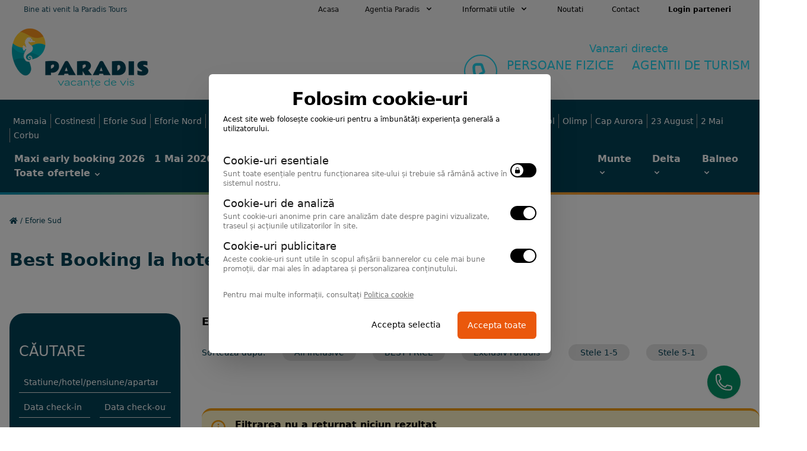

--- FILE ---
content_type: text/html; charset=UTF-8
request_url: https://paradistours.ro/best-booking-statiunea-eforie-sud.html?filter%5Bclasstype%5D%5B%5D=hostel
body_size: 15084
content:
<!DOCTYPE html>
<html lang="en">

<head>
    <meta charset="UTF-8">
    <meta name="viewport" content="width=device-width, initial-scale=1.0">
    <meta http-equiv="X-UA-Compatible" content="ie=edge">
    <meta name="author" content="newpixel.ro" />
    <meta name="csrf-token" content="QpuV7pUOTgOcbKt7PoF1XaoIcG3vaLSQMtyvFagR">
    <title>Oferte de Best Booking la Eforie Sud 2026. Vacante Best Booking in statiunea Eforie Sud</title>
<meta name="description" content="Oferte cazare Best Booking 2026 in statiunea Eforie Sud. Hoteluri din  Eforie Sud cu oferte de Best Booking. Cazare Best Booking 2026">
    <link rel="stylesheet" href="https://cdnjs.cloudflare.com/ajax/libs/font-awesome/5.11.2/css/all.min.css" integrity="sha256-+N4/V/SbAFiW1MPBCXnfnP9QSN3+Keu+NlB+0ev/YKQ=" crossorigin="anonymous" />
    <link href="https://paradistours.ro/mix.css" rel="stylesheet">
    <meta name="facebook-domain-verification" content="8lv6g0y9cj1hse974gq2rysnicby4t" />
    <link rel="stylesheet" href="https://cdn.jsdelivr.net/npm/flatpickr/dist/flatpickr.min.css">

    <link rel="apple-touch-icon" sizes="180x180" href="https://paradistours.ro/images/favicon/apple-touch-icon.png">
    <link rel="icon" type="image/png" sizes="32x32" href="https://paradistours.ro/images/favicon/favicon-32x32.png">
    <link rel="icon" type="image/png" sizes="16x16" href="https://paradistours.ro/images/favicon/favicon-16x16.png">
    <link rel="manifest" href="https://paradistours.ro/images/favicon/site.webmanifest">

    <script defer src="https://cdn.jsdelivr.net/npm/alpinejs@3.x.x/dist/cdn.min.js"></script>
    <script type="text/javascript" src="//dynamic.criteo.com/js/ld/ld.js?a=111291" async="true"></script>
    <!-- Google tag (gtag.js) -->
<script async src="https://www.googletagmanager.com/gtag/js?id=AW-670180239">
</script>
<script>
    window.dataLayer = window.dataLayer || [];

    function gtag() {
        dataLayer.push(arguments);
    }
    gtag('js', new Date());
    gtag('config', 'AW-670180239');
</script>
<script>
    // Define dataLayer and the gtag function.
    window.dataLayer = window.dataLayer || [];

    function gtag() {
        dataLayer.push(arguments);
    }
    // Set default consent to 'denied' as a placeholder
    // Determine actual values based on your own requirements
    gtag('consent', 'default', {
        'ad_storage': 'denied',
        'ad_user_data': 'denied',
        'ad_personalization': 'denied',
        'analytics_storage': 'denied',
        'functionality_storage': 'granted',
        'personalization_storage': 'granted',
        'security_storage': 'granted'
    });
</script>
    <!-- Cookie Consent --><script src="https://paradistours.ro/cookie-consent/script?id=954c23dc79b6b393823b35f341e09881" defer></script></head>

<body class="font-sans leading-normal tracking-normal">
    
    <div id="preloader" class="hidden flex items-center justify-center fixed z-50 bg-white opacity-75 w-full h-full">
    <img src="https://paradistours.ro/images/template/sigla-paradis-vacante-de-vis.png" alt="Paradis Vacante de Vis" class="flex content-center absolute">
    <img src="https://paradistours.ro/images/template/loader.svg" class="content-center absolute mt-48 mb-5" alt="">
    <p class="mt-64">peste 150.000 turisti rezerva anual prin www.paradistours.ro</p>
</div>
        <div class="bg-gray-100 w-full">
    <div class="flex flex-col max-w-screen-xl px-4 mx-auto md:items-center md:justify-between md:flex-row md:px-6 lg:px-8">
        <div class="p-2 flex flex-row items-center justify-between">
            <span class="text-xs text-cyan-900 focus:outline-none focus:shadow-outline">Bine ati venit la Paradis Tours</span>
            <div class="md:hidden focus:outline-none focus:shadow-outline">
                <a href="https://paradistours.ro/static/contact.html" class="px-2 py-2 text-xs rounded-full hover:text-cyan-900 focus:text-cyan-900 hover:bg-gray-200">Contact</a>
                <a href="http://rezervari.paradistours.ro/" class="px-2 py-2 text-xs font-semibold rounded-full hover:text-cyan-900 focus:text-cyan-900 hover:bg-gray-200">Login parteneri</a>
            </div>
        </div>
        <nav class="hidden flex-col flex-grow pb-4 md:pb-0 md:flex md:justify-end md:flex-row">
            <a class="px-3 py-2 text-xs text-gray-900 rounded-full md:mt-0 hover:text-gray-900 focus:text-gray-200 hover:bg-gray-200 focus:bg-gray-200 focus:outline-none focus:shadow-outline" href="https://paradistours.ro">Acasa</a>

            <div @click.away="open = false" class="relative" x-data="{ open: false }" x-cloak>
                <button x-on:click="open = !open" class="flex flex-row items-center w-full px-4 py-2 text-xs text-left rounded-full md:w-auto md:inline md:mt-0 md:ml-4 text-gray-900 hover:text-white focus:text-gray-900 hover:bg-gray-200 focus:bg-gray-200 focus:outline-none focus:shadow-outline">
                    <span>Agentia Paradis</span>
                    <svg fill="currentColor" viewBox="0 0 20 20" :class="{'rotate-180': open, 'rotate-0': !open}" class="inline w-4 h-4 mt-1 ml-1 transition-transform duration-200 transform md:-mt-1">
                        <path fill-rule="evenodd" d="M5.293 7.293a1 1 0 011.414 0L10 10.586l3.293-3.293a1 1 0 111.414 1.414l-4 4a1 1 0 01-1.414 0l-4-4a1 1 0 010-1.414z" clip-rule="evenodd"></path>
                    </svg>
                </button>
                <div x-show="open" class="z-30 absolute right-0 w-full mt-2 origin-top-right rounded-md shadow-lg md:w-48"
                    x-transition:enter="transition ease-out duration-100"
                    x-transition:enter-start="transform opacity-0 scale-95"
                    x-transition:enter-end="transform opacity-100 scale-100"
                    x-transition:leave="transition ease-in duration-75"
                    x-transition:leave-start="transform opacity-100 scale-100"
                    x-transition:leave-end="transform opacity-0 scale-95"
                    >
                    <div class="px-2 py-2 bg-white rounded-md shadow dark-mode:bg-gray-800">
                        <a href="https://paradistours.ro/static/despre-noi.html"
                            class="block px-4 py-2 mt-2 text-xs rounded-lg md:mt-0 hover:text-gray-900 focus:text-gray-900 hover:bg-gray-200 focus:bg-gray-200 focus:outline-none focus:shadow-outline">
                            Despre noi
                        </a>
                        <a href="https://paradistours.ro/testimoniale"
                            class="block px-4 py-2 mt-2 text-xs rounded-lg md:mt-0 hover:text-gray-900 focus:text-gray-900 hover:bg-gray-200 focus:bg-gray-200 focus:outline-none focus:shadow-outline">
                            Ce spun clientii
                        </a>
                        <a href="http://oferte.paradistours.ro/oferte/" target="_blank"
                            class="block px-4 py-2 mt-2 text-xs rounded-lg md:mt-0 hover:text-gray-900 focus:text-gray-900 hover:bg-gray-200 focus:bg-gray-200 focus:outline-none focus:shadow-outline">
                            Descarca oferta
                        </a>
                    </div>
                </div>
            </div>

            <div @click.away="open = false" class="relative" x-data="{ open: false }" x-cloak>
                <button x-on:click="open = !open" class="flex flex-row items-center w-full px-4 py-2 text-xs text-left rounded-full md:w-auto md:inline md:mt-0 md:ml-4 hover:text-gray-900 focus:text-gray-900 hover:bg-gray-200 focus:bg-gray-200 focus:outline-none focus:shadow-outline">
                    <span>Informatii utile</span>
                    <svg fill="currentColor" viewBox="0 0 20 20" :class="{'rotate-180': open, 'rotate-0': !open}" class="inline w-4 h-4 mt-1 ml-1 transition-transform duration-200 transform md:-mt-1">
                        <path fill-rule="evenodd" d="M5.293 7.293a1 1 0 011.414 0L10 10.586l3.293-3.293a1 1 0 111.414 1.414l-4 4a1 1 0 01-1.414 0l-4-4a1 1 0 010-1.414z" clip-rule="evenodd"></path>
                    </svg>
                </button>
                <div x-show="open" class="z-30 absolute right-0 w-full mt-2 origin-top-right rounded-md shadow-lg md:w-48"
                    x-transition:enter="transition ease-out duration-100"
                    x-transition:enter-start="transform opacity-0 scale-95"
                    x-transition:enter-end="transform opacity-100 scale-100"
                    x-transition:leave="transition ease-in duration-75"
                    x-transition:leave-start="transform opacity-100 scale-100"
                    x-transition:leave-end="transform opacity-0 scale-95"
                    >
                    <div class="px-2 py-2 bg-white rounded-md shadow dark-mode:bg-gray-800">
                                                <a href="https://paradistours.ro/static/despre-noi.html" title="Despre noi"
                            class="block px-4 py-2 mt-2 text-xs rounded-lg md:mt-0 hover:text-gray-900 focus:text-gray-900 hover:bg-gray-200 focus:bg-gray-200 focus:outline-none focus:shadow-outline">
                            Despre noi
                        </a>
                                                <a href="https://paradistours.ro/static/achita-ti-vacanta-cu-plata-ramburs.html" title="Achita-ti vacanta cu plata ramburs"
                            class="block px-4 py-2 mt-2 text-xs rounded-lg md:mt-0 hover:text-gray-900 focus:text-gray-900 hover:bg-gray-200 focus:bg-gray-200 focus:outline-none focus:shadow-outline">
                            Achita-ti vacanta cu plata ramburs
                        </a>
                                                <a href="https://paradistours.ro/static/tichete-de-vacanta.html" title="Tichete de vacanta"
                            class="block px-4 py-2 mt-2 text-xs rounded-lg md:mt-0 hover:text-gray-900 focus:text-gray-900 hover:bg-gray-200 focus:bg-gray-200 focus:outline-none focus:shadow-outline">
                            Tichete de vacanta
                        </a>
                                                <a href="https://paradistours.ro/static/atractii-pe-litoral.html" title="Atractii pe litoral"
                            class="block px-4 py-2 mt-2 text-xs rounded-lg md:mt-0 hover:text-gray-900 focus:text-gray-900 hover:bg-gray-200 focus:bg-gray-200 focus:outline-none focus:shadow-outline">
                            Atractii pe litoral
                        </a>
                                                <a href="https://paradistours.ro/static/site-uri-utile.html" title="Site-uri utile"
                            class="block px-4 py-2 mt-2 text-xs rounded-lg md:mt-0 hover:text-gray-900 focus:text-gray-900 hover:bg-gray-200 focus:bg-gray-200 focus:outline-none focus:shadow-outline">
                            Site-uri utile
                        </a>
                                                <a href="https://paradistours.ro/static/termeni-si-conditii.html" title="Termeni si conditii"
                            class="block px-4 py-2 mt-2 text-xs rounded-lg md:mt-0 hover:text-gray-900 focus:text-gray-900 hover:bg-gray-200 focus:bg-gray-200 focus:outline-none focus:shadow-outline">
                            Termeni si conditii
                        </a>
                                            </div>
                </div>
            </div>

            <a href="https://paradistours.ro/noutati" class="px-4 py-2 text-xs rounded-full md:mt-0 md:ml-4 hover:text-gray-900 focus:text-gray-900 hover:bg-gray-200">Noutati</a>
            <a href="https://paradistours.ro/static/contact.html" class="px-4 py-2 text-xs rounded-full md:mt-0 md:ml-4 hover:text-gray-900 focus:text-gray-900 hover:bg-gray-200">Contact</a>
            <a href="http://rezervari.paradistours.ro/" class="px-4 py-2 text-xs font-semibold rounded-full md:mt-0 md:ml-4 hover:text-gray-900 focus:text-gray-900 hover:bg-gray-200">Login parteneri</a>
        </nav>
    </div>
</div>


<div class="" x-data="{ mainMenu: true }">
    <div class="bg-gray-100">
        <div class="flex flex-col max-w-screen-xl px-4 mx-auto md:items-center md:justify-between md:flex-row pl-5 pt-4 mb:pb-8">
            <div class="mb-5">
                <div class="flex justify-between">
                    <a href="https://paradistours.ro" title="Paradis Vacante de Vis">
                        <img src="https://paradistours.ro/images/template/sigla-paradis-vacante-de-vis.png" alt="Paradis Vacante de Vis">
                    </a>

                    <button class="md:hidden focus:outline-none focus:shadow-outline" x-on:click="mainMenu = !mainMenu">
                        <svg class="w-8 h-8 text-main-blue" fill="currentColor" viewBox="0 0 20 20" xmlns="http://www.w3.org/2000/svg">
                            <path x-show="mainMenu" fill-rule="evenodd" d="M3 5a1 1 0 011-1h12a1 1 0 110 2H4a1 1 0 01-1-1zM3 10a1 1 0 011-1h12a1 1 0 110 2H4a1 1 0 01-1-1zM3 15a1 1 0 011-1h12a1 1 0 110 2H4a1 1 0 01-1-1z" clip-rule="evenodd"></path>

                            <path x-show="!mainMenu" x-cloak fill-rule="evenodd" d="M4.293 4.293a1 1 0 011.414 0L10 8.586l4.293-4.293a1 1 0 111.414 1.414L11.414 10l4.293 4.293a1 1 0 01-1.414 1.414L10 11.414l-4.293 4.293a1 1 0 01-1.414-1.414L8.586 10 4.293 5.707a1 1 0 010-1.414z" clip-rule="evenodd"></path>
                        </svg>
                    </button>
                </div>
            </div>
            <div class="hidden md:flex text-center text-2xl">
    <div class="flex">
        <div class="w-14 h-14 border-2 border-cyan-400 rounded-full mr-4 mt-6">
            <svg class="p-2 text-cyan-400" fill="none" stroke="currentColor" viewBox="0 0 24 24" xmlns="http://www.w3.org/2000/svg">
                <path stroke-linecap="round" stroke-linejoin="round" stroke-width="2" d="M3 5a2 2 0 012-2h3.28a1 1 0 01.948.684l1.498 4.493a1 1 0 01-.502 1.21l-2.257 1.13a11.042 11.042 0 005.516 5.516l1.13-2.257a1 1 0 011.21-.502l4.493 1.498a1 1 0 01.684.949V19a2 2 0 01-2 2h-1C9.716 21 3 14.284 3 6V5z"></path>
            </svg>
        </div>
        <div class="">
            <span class="relative block text-cyan-400 text-lg s">Vanzari directe</span>
            <span class="relative block text-cyan-400 text-xl uppercase">PERSOANE FIZICE <span class="px-3"></span> AGENTII DE TURISM</span>
            <div class="divide-sx text-cyan-400 grid grid-cols-3grid grid-cols-2">
                                                                                            </div>
        </div>
    </div>
</div>

<div class="sm:hidden flex flex-row justify-between text-center">
                    </div>
        </div>
    </div>

    <div class="w-full bg-main-blue md:block" :class="!mainMenu ? 'block' : 'hidden'" x-cloak>
        <div class="mx-auto max-w-screen-xl ">
            <ul class="px-4 static mx-auto font-semibold font-heading md:space-x-8 text-white py-5">
                <li>
    <div class="left-0 w-full mt-1 z-30 bg-main-blue ">
        <ul class="flex flex-wrap md:divide-x md:divide-solid md:divide-gray-400 mb-4">
                        <li class="px-1.5 m-0">
                <a title="Hoteluri statiunea Mamaia" href="https://paradistours.ro/cazare-mamaia.html"
                    class="text-sm text-white font-normal hover:text-orange-500">Mamaia</a>
            </li>
                        <li class="px-1.5 m-0">
                <a title="Hoteluri statiunea Costinesti" href="https://paradistours.ro/cazare-costinesti.html"
                    class="text-sm text-white font-normal hover:text-orange-500">Costinesti</a>
            </li>
                        <li class="px-1.5 m-0">
                <a title="Hoteluri statiunea Eforie Sud" href="https://paradistours.ro/cazare-eforie-sud.html"
                    class="text-sm text-white font-normal hover:text-orange-500">Eforie Sud</a>
            </li>
                        <li class="px-1.5 m-0">
                <a title="Hoteluri statiunea Eforie Nord" href="https://paradistours.ro/cazare-eforie-nord.html"
                    class="text-sm text-white font-normal hover:text-orange-500">Eforie Nord</a>
            </li>
                        <li class="px-1.5 m-0">
                <a title="Hoteluri statiunea Jupiter" href="https://paradistours.ro/cazare-jupiter.html"
                    class="text-sm text-white font-normal hover:text-orange-500">Jupiter</a>
            </li>
                        <li class="px-1.5 m-0">
                <a title="Hoteluri statiunea Neptun" href="https://paradistours.ro/cazare-neptun.html"
                    class="text-sm text-white font-normal hover:text-orange-500">Neptun</a>
            </li>
                        <li class="px-1.5 m-0">
                <a title="Hoteluri statiunea Saturn" href="https://paradistours.ro/cazare-saturn.html"
                    class="text-sm text-white font-normal hover:text-orange-500">Saturn</a>
            </li>
                        <li class="px-1.5 m-0">
                <a title="Hoteluri statiunea Venus" href="https://paradistours.ro/cazare-venus.html"
                    class="text-sm text-white font-normal hover:text-orange-500">Venus</a>
            </li>
                        <li class="px-1.5 m-0">
                <a title="Hoteluri statiunea Vama Veche" href="https://paradistours.ro/cazare-vama-veche.html"
                    class="text-sm text-white font-normal hover:text-orange-500">Vama Veche</a>
            </li>
                        <li class="px-1.5 m-0">
                <a title="Hoteluri statiunea Mangalia" href="https://paradistours.ro/cazare-mangalia.html"
                    class="text-sm text-white font-normal hover:text-orange-500">Mangalia</a>
            </li>
                        <li class="px-1.5 m-0">
                <a title="Hoteluri statiunea Constanta" href="https://paradistours.ro/cazare-constanta.html"
                    class="text-sm text-white font-normal hover:text-orange-500">Constanta</a>
            </li>
                        <li class="px-1.5 m-0">
                <a title="Hoteluri statiunea Techirghiol" href="https://paradistours.ro/cazare-techirghiol.html"
                    class="text-sm text-white font-normal hover:text-orange-500">Techirghiol</a>
            </li>
                        <li class="px-1.5 m-0">
                <a title="Hoteluri statiunea Olimp" href="https://paradistours.ro/cazare-olimp.html"
                    class="text-sm text-white font-normal hover:text-orange-500">Olimp</a>
            </li>
                        <li class="px-1.5 m-0">
                <a title="Hoteluri statiunea Cap Aurora" href="https://paradistours.ro/cazare-cap-aurora.html"
                    class="text-sm text-white font-normal hover:text-orange-500">Cap Aurora</a>
            </li>
                        <li class="px-1.5 m-0">
                <a title="Hoteluri statiunea 23 August" href="https://paradistours.ro/cazare-23-august.html"
                    class="text-sm text-white font-normal hover:text-orange-500">23 August</a>
            </li>
                        <li class="px-1.5 m-0">
                <a title="Hoteluri statiunea 2 Mai" href="https://paradistours.ro/cazare-2-mai.html"
                    class="text-sm text-white font-normal hover:text-orange-500">2 Mai</a>
            </li>
                        <li class="px-1.5 m-0">
                <a title="Hoteluri statiunea Corbu" href="https://paradistours.ro/cazare-corbu.html"
                    class="text-sm text-white font-normal hover:text-orange-500">Corbu</a>
            </li>
                    </ul>
        <div class="flex flex-col sm:flex-row sm:justify-between">
            <ul class="flex flex-wrap">
                                <li>
                    <a href="https://paradistours.ro/all-maxi-early-booking.html" target="_self"
                        class="float-left text-center relative text-white block  px-2 font-semibold">
                        Maxi early booking 2026
                    </a>
                </li>
                                <li>
                    <a href="https://paradistours.ro/all-oferta-1-mai.html" target="_self"
                        class="float-left text-center relative text-white block  px-2 font-semibold">
                        1 Mai 2026
                    </a>
                </li>
                                <li>
                    <a href="https://paradistours.ro/all-rusalii-2022.html" target="_self"
                        class="float-left text-center relative text-white block  px-2 font-semibold">
                        Rusalii 2026
                    </a>
                </li>
                                <li>
                    <a href="https://paradistours.ro/all-oferta-sfanta-maria.html" target="_self"
                        class="float-left text-center relative text-white block  px-2 font-semibold">
                        Sfanta Maria 2026
                    </a>
                </li>
                                <li>
                    <a href="https://paradistours.ro/all-litoralul-pentru-toti.html" target="_self"
                        class="float-left text-center relative text-white block  px-2 font-semibold">
                        Litoralul pentru toti
                    </a>
                </li>
                                <li>
                    <div @click.away="open = false" class="relative" x-data="{ open: false }" >
                    <button x-on:click="open = !open" class="flex flex-row items-center float-left text-center relative text-white px-2 font-semibold    ">
                        <span>Toate ofertele</span>
                        <svg fill="currentColor" viewBox="0 0 20 20" :class="{'rotate-180': open, 'rotate-0': !open}" class="inline w-4 h-4 mt-1 ml-1 transition-transform duration-200 transform ">
                            <path fill-rule="evenodd" d="M5.293 7.293a1 1 0 011.414 0L10 10.586l3.293-3.293a1 1 0 111.414 1.414l-4 4a1 1 0 01-1.414 0l-4-4a1 1 0 010-1.414z" clip-rule="evenodd"></path>
                        </svg>
                    </button>
                    <div x-show="open" x-cloak class="z-30 absolute right-0 w-full mt-6 origin-top-right rounded-md shadow-lg md:w-80"
                        x-transition:enter="transition ease-out duration-100"
                        x-transition:enter-start="transform opacity-0 scale-95"
                        x-transition:enter-end="transform opacity-100 scale-100"
                        x-transition:leave="transition ease-in duration-75"
                        x-transition:leave-start="transform opacity-100 scale-100"
                        x-transition:leave-end="transform opacity-0 scale-95"
                        >
                        <div class="text-left px-2 py-2 bg-main-blue rounded-md shadow">
                                                        <a href="https://paradistours.ro/all-maxi-early-booking.html" target="_self"
                                class="flex w-full font-normal text-sm text-white py-1 px-1 hover:text-orange-500 ">
                                Maxi early booking 2026
                            </a>
                                                        <a href="https://paradistours.ro/all-oferta-1-mai.html" target="_self"
                                class="flex w-full font-normal text-sm text-white py-1 px-1 hover:text-orange-500 ">
                                1 Mai 2026
                            </a>
                                                        <a href="https://paradistours.ro/all-rusalii-2022.html" target="_self"
                                class="flex w-full font-normal text-sm text-white py-1 px-1 hover:text-orange-500 ">
                                Rusalii 2026
                            </a>
                                                        <a href="https://paradistours.ro/all-oferta-sfanta-maria.html" target="_self"
                                class="flex w-full font-normal text-sm text-white py-1 px-1 hover:text-orange-500 ">
                                Sfanta Maria 2026
                            </a>
                                                        <a href="https://paradistours.ro/all-litoralul-pentru-toti.html" target="_self"
                                class="flex w-full font-normal text-sm text-white py-1 px-1 hover:text-orange-500 ">
                                Litoralul pentru toti
                            </a>
                                                        <a href="https://paradistours.ro/all-alege-all-inclusive.html" target="_self"
                                class="flex w-full font-normal text-sm text-white py-1 px-1 hover:text-orange-500 ">
                                Hoteluri all inclusive
                            </a>
                                                        <a href="https://paradistours.ro/all-apartamente-mamaia.html" target="_self"
                                class="flex w-full font-normal text-sm text-white py-1 px-1 hover:text-orange-500 ">
                                Apartamente Mamaia
                            </a>
                                                        <a href="https://paradistours.ro/all-paradis-hotels.html" target="_self"
                                class="flex w-full font-normal text-sm text-white py-1 px-1 hover:text-orange-500 ">
                                Paradis Hotels
                            </a>
                                                                                </div>
                    </div>
                </div>
                </li>
            </ul>

            <div class="mt-10 sm:mt-0">
                    <ul class="sm:flex sm:space-x-4">
                        
                        <li @click.away="open = false" class="" x-data="{ open: false }">
    <a x-on:click="open = !open" class="text-lg md:text-base hover:text-gray-200" href="#">
        <span>Munte</span>
        <svg fill="currentColor" viewBox="0 0 20 20" :class="{'rotate-180': open, 'rotate-0': !open}" class="inline w-4 h-4 transition-transform duration-200 transform -mt-1">
            <path fill-rule="evenodd" d="M5.293 7.293a1 1 0 011.414 0L10 10.586l3.293-3.293a1 1 0 111.414 1.414l-4 4a1 1 0 01-1.414 0l-4-4a1 1 0 010-1.414z" clip-rule="evenodd"></path>
        </svg>
    </a>

    <div x-show="open" class="left-0 w-full md:absolute mt-1 z-30 bg-main-blue md:p-5" x-cloak
        x-transition:enter="transition ease-out duration-100"
        x-transition:enter-start="transform opacity-0 scale-95"
        x-transition:enter-end="transform opacity-100 scale-100"
        x-transition:leave="transition ease-in duration-75"
        x-transition:leave-start="transform opacity-100 scale-100"
        x-transition:leave-end="transform opacity-0 scale-95">
        <ul class="flex flex-wrap md:space-x-2 md:divide-x md:divide-solid md:divide-white mb-4">
                        <li class="px-2 m-0">
                <a title="Hoteluri statiunea Busteni" href="https://paradistours.ro/cazare-busteni.html"
                    class="text-sm text-white font-normal">Busteni</a>
            </li>
                        <li class="px-2 m-0">
                <a title="Hoteluri statiunea Brasov" href="https://paradistours.ro/cazare-brasov.html"
                    class="text-sm text-white font-normal">Brasov</a>
            </li>
                        <li class="px-2 m-0">
                <a title="Hoteluri statiunea Sinaia" href="https://paradistours.ro/cazare-sinaia.html"
                    class="text-sm text-white font-normal">Sinaia</a>
            </li>
                        <li class="px-2 m-0">
                <a title="Hoteluri statiunea Poiana Brasov" href="https://paradistours.ro/cazare-poiana-brasov.html"
                    class="text-sm text-white font-normal">Poiana Brasov</a>
            </li>
                        <li class="px-2 m-0">
                <a title="Hoteluri statiunea Bran" href="https://paradistours.ro/cazare-bran.html"
                    class="text-sm text-white font-normal">Bran</a>
            </li>
                        <li class="px-2 m-0">
                <a title="Hoteluri statiunea Bucovina" href="https://paradistours.ro/cazare-bucovina.html"
                    class="text-sm text-white font-normal">Bucovina</a>
            </li>
                        <li class="px-2 m-0">
                <a title="Hoteluri statiunea Maramures" href="https://paradistours.ro/cazare-maramures.html"
                    class="text-sm text-white font-normal">Maramures</a>
            </li>
                        <li class="px-2 m-0">
                <a title="Hoteluri statiunea Predeal" href="https://paradistours.ro/cazare-predeal.html"
                    class="text-sm text-white font-normal">Predeal</a>
            </li>
                        <li class="px-2 m-0">
                <a title="Hoteluri statiunea Azuga" href="https://paradistours.ro/cazare-azuga.html"
                    class="text-sm text-white font-normal">Azuga</a>
            </li>
                        <li class="px-2 m-0">
                <a title="Hoteluri statiunea Moieciu" href="https://paradistours.ro/cazare-moieciu.html"
                    class="text-sm text-white font-normal">Moieciu</a>
            </li>
                        <li class="px-2 m-0">
                <a title="Hoteluri statiunea Gura Humorului" href="https://paradistours.ro/cazare-gura-humorului.html"
                    class="text-sm text-white font-normal">Gura Humorului</a>
            </li>
                        <li class="px-2 m-0">
                <a title="Hoteluri statiunea Straja" href="https://paradistours.ro/cazare-straja.html"
                    class="text-sm text-white font-normal">Straja</a>
            </li>
                        <li class="px-2 m-0">
                <a title="Hoteluri statiunea Sucevita" href="https://paradistours.ro/cazare-sucevita.html"
                    class="text-sm text-white font-normal">Sucevita</a>
            </li>
                        <li class="px-2 m-0">
                <a title="Hoteluri statiunea Fundata" href="https://paradistours.ro/cazare-fundata.html"
                    class="text-sm text-white font-normal">Fundata</a>
            </li>
                        <li class="px-2 m-0">
                <a title="Hoteluri statiunea Rasnov" href="https://paradistours.ro/cazare-rasnov.html"
                    class="text-sm text-white font-normal">Rasnov</a>
            </li>
                        <li class="px-2 m-0">
                <a title="Hoteluri statiunea Paltinis" href="https://paradistours.ro/cazare-paltinis.html"
                    class="text-sm text-white font-normal">Paltinis</a>
            </li>
                        <li class="px-2 m-0">
                <a title="Hoteluri statiunea Vidra" href="https://paradistours.ro/cazare-vidra.html"
                    class="text-sm text-white font-normal">Vidra</a>
            </li>
                        <li class="px-2 m-0">
                <a title="Hoteluri statiunea Sighisoara" href="https://paradistours.ro/cazare-sighisoara.html"
                    class="text-sm text-white font-normal">Sighisoara</a>
            </li>
                        <li class="px-2 m-0">
                <a title="Hoteluri statiunea Transfagarasan" href="https://paradistours.ro/cazare-transfagarasan.html"
                    class="text-sm text-white font-normal">Transfagarasan</a>
            </li>
                        <li class="px-2 m-0">
                <a title="Hoteluri statiunea Vidraru" href="https://paradistours.ro/cazare-vidraru.html"
                    class="text-sm text-white font-normal">Vidraru</a>
            </li>
                        <li class="px-2 m-0">
                <a title="Hoteluri statiunea Viseu de Sus" href="https://paradistours.ro/cazare-viseu-de-sus.html"
                    class="text-sm text-white font-normal">Viseu de Sus</a>
            </li>
                        <li class="px-2 m-0">
                <a title="Hoteluri statiunea Timisul de sus" href="https://paradistours.ro/cazare-timisul-de-sus.html"
                    class="text-sm text-white font-normal">Timisul de sus</a>
            </li>
                        <li class="px-2 m-0">
                <a title="Hoteluri statiunea Durau" href="https://paradistours.ro/cazare-durau.html"
                    class="text-sm text-white font-normal">Durau</a>
            </li>
                        <li class="px-2 m-0">
                <a title="Hoteluri statiunea Sighetul Marmatiei" href="https://paradistours.ro/cazare-sighetul-marmatiei.html"
                    class="text-sm text-white font-normal">Sighetul Marmatiei</a>
            </li>
                        <li class="px-2 m-0">
                <a title="Hoteluri statiunea Deva" href="https://paradistours.ro/cazare-deva.html"
                    class="text-sm text-white font-normal">Deva</a>
            </li>
                        <li class="px-2 m-0">
                <a title="Hoteluri statiunea Paraul Rece" href="https://paradistours.ro/cazare-paraul-rece.html"
                    class="text-sm text-white font-normal">Paraul Rece</a>
            </li>
                        <li class="px-2 m-0">
                <a title="Hoteluri statiunea Sibiu" href="https://paradistours.ro/cazare-sibiu.html"
                    class="text-sm text-white font-normal">Sibiu</a>
            </li>
                        <li class="px-2 m-0">
                <a title="Hoteluri statiunea Borsa" href="https://paradistours.ro/cazare-borsa.html"
                    class="text-sm text-white font-normal">Borsa</a>
            </li>
                        <li class="px-2 m-0">
                <a title="Hoteluri statiunea Cavnic" href="https://paradistours.ro/cazare-cavnic.html"
                    class="text-sm text-white font-normal">Cavnic</a>
            </li>
                        <li class="px-2 m-0">
                <a title="Hoteluri statiunea Dumbraveni" href="https://paradistours.ro/cazare-dumbraveni.html"
                    class="text-sm text-white font-normal">Dumbraveni</a>
            </li>
                        <li class="px-2 m-0">
                <a title="Hoteluri statiunea Rucar" href="https://paradistours.ro/cazare-rucar.html"
                    class="text-sm text-white font-normal">Rucar</a>
            </li>
                        <li class="px-2 m-0">
                <a title="Hoteluri statiunea Timisul de Jos" href="https://paradistours.ro/cazare-timisul-de-jos.html"
                    class="text-sm text-white font-normal">Timisul de Jos</a>
            </li>
                        <li class="px-2 m-0">
                <a title="Hoteluri statiunea Albesti" href="https://paradistours.ro/cazare-albesti.html"
                    class="text-sm text-white font-normal">Albesti</a>
            </li>
                        <li class="px-2 m-0">
                <a title="Hoteluri statiunea Moroeni" href="https://paradistours.ro/cazare-moroeni.html"
                    class="text-sm text-white font-normal">Moroeni</a>
            </li>
                        <li class="px-2 m-0">
                <a title="Hoteluri statiunea Bascov" href="https://paradistours.ro/cazare-bascov.html"
                    class="text-sm text-white font-normal">Bascov</a>
            </li>
                        <li class="px-2 m-0">
                <a title="Hoteluri statiunea Colibita" href="https://paradistours.ro/cazare-colibita.html"
                    class="text-sm text-white font-normal">Colibita</a>
            </li>
                        <li class="px-2 m-0">
                <a title="Hoteluri statiunea Iasi" href="https://paradistours.ro/cazare-iasi.html"
                    class="text-sm text-white font-normal">Iasi</a>
            </li>
                        <li class="px-2 m-0">
                <a title="Hoteluri statiunea Sacele" href="https://paradistours.ro/cazare-sacele.html"
                    class="text-sm text-white font-normal">Sacele</a>
            </li>
                        <li class="px-2 m-0">
                <a title="Hoteluri statiunea Cacica" href="https://paradistours.ro/cazare-cacica.html"
                    class="text-sm text-white font-normal">Cacica</a>
            </li>
                        <li class="px-2 m-0">
                <a title="Hoteluri statiunea Baile Homorod" href="https://paradistours.ro/cazare-baile-homorod.html"
                    class="text-sm text-white font-normal">Baile Homorod</a>
            </li>
                        <li class="px-2 m-0">
                <a title="Hoteluri statiunea Ranca" href="https://paradistours.ro/cazare-ranca.html"
                    class="text-sm text-white font-normal">Ranca</a>
            </li>
                        <li class="px-2 m-0">
                <a title="Hoteluri statiunea Valea Doftanei" href="https://paradistours.ro/cazare-valea-doftanei.html"
                    class="text-sm text-white font-normal">Valea Doftanei</a>
            </li>
                        <li class="px-2 m-0">
                <a title="Hoteluri statiunea Ocna Mures" href="https://paradistours.ro/cazare-ocna-mures.html"
                    class="text-sm text-white font-normal">Ocna Mures</a>
            </li>
                    </ul>
        <ul class="flex flex-wrap">
                                </ul>
    </div>
</li>
                        <li @click.away="open = false" class="" x-data="{ open: false }">
    <a x-on:click="open = !open" class="text-lg md:text-base hover:text-gray-200" href="#">
        <span>Delta</span>
        <svg fill="currentColor" viewBox="0 0 20 20" :class="{'rotate-180': open, 'rotate-0': !open}" class="inline w-4 h-4 transition-transform duration-200 transform -mt-1">
            <path fill-rule="evenodd" d="M5.293 7.293a1 1 0 011.414 0L10 10.586l3.293-3.293a1 1 0 111.414 1.414l-4 4a1 1 0 01-1.414 0l-4-4a1 1 0 010-1.414z" clip-rule="evenodd"></path>
        </svg>
    </a>

    <div x-show="open" class="left-0 w-full md:absolute mt-1 z-30 bg-main-blue md:p-5" x-cloak
        x-transition:enter="transition ease-out duration-100"
        x-transition:enter-start="transform opacity-0 scale-95"
        x-transition:enter-end="transform opacity-100 scale-100"
        x-transition:leave="transition ease-in duration-75"
        x-transition:leave-start="transform opacity-100 scale-100"
        x-transition:leave-end="transform opacity-0 scale-95">
        <ul class="flex flex-wrap md:space-x-2 md:divide-x md:divide-solid md:divide-white mb-4">
                        <li class="px-2 m-0">
                <a title="Hoteluri statiunea Uzlina" href="https://paradistours.ro/cazare-uzlina.html"
                    class="text-sm text-white font-normal">Uzlina</a>
            </li>
                        <li class="px-2 m-0">
                <a title="Hoteluri statiunea Mahmudia" href="https://paradistours.ro/cazare-mahmudia.html"
                    class="text-sm text-white font-normal">Mahmudia</a>
            </li>
                        <li class="px-2 m-0">
                <a title="Hoteluri statiunea Sulina" href="https://paradistours.ro/cazare-sulina.html"
                    class="text-sm text-white font-normal">Sulina</a>
            </li>
                        <li class="px-2 m-0">
                <a title="Hoteluri statiunea Murighiol" href="https://paradistours.ro/cazare-murighiol.html"
                    class="text-sm text-white font-normal">Murighiol</a>
            </li>
                        <li class="px-2 m-0">
                <a title="Hoteluri statiunea Tulcea" href="https://paradistours.ro/cazare-tulcea.html"
                    class="text-sm text-white font-normal">Tulcea</a>
            </li>
                        <li class="px-2 m-0">
                <a title="Hoteluri statiunea Baltenii de Sus" href="https://paradistours.ro/cazare-baltenii-de-sus.html"
                    class="text-sm text-white font-normal">Baltenii de Sus</a>
            </li>
                        <li class="px-2 m-0">
                <a title="Hoteluri statiunea Sf. Gheorghe" href="https://paradistours.ro/cazare-sf-gheorghe.html"
                    class="text-sm text-white font-normal">Sf. Gheorghe</a>
            </li>
                        <li class="px-2 m-0">
                <a title="Hoteluri statiunea Mila 23" href="https://paradistours.ro/cazare-mila-23.html"
                    class="text-sm text-white font-normal">Mila 23</a>
            </li>
                        <li class="px-2 m-0">
                <a title="Hoteluri statiunea Somova" href="https://paradistours.ro/cazare-somova.html"
                    class="text-sm text-white font-normal">Somova</a>
            </li>
                        <li class="px-2 m-0">
                <a title="Hoteluri statiunea Crisan" href="https://paradistours.ro/cazare-crisan.html"
                    class="text-sm text-white font-normal">Crisan</a>
            </li>
                        <li class="px-2 m-0">
                <a title="Hoteluri statiunea Dunavatu de jos" href="https://paradistours.ro/cazare-dunavatu-de-jos.html"
                    class="text-sm text-white font-normal">Dunavatu de jos</a>
            </li>
                        <li class="px-2 m-0">
                <a title="Hoteluri statiunea Partizani" href="https://paradistours.ro/cazare-partizani.html"
                    class="text-sm text-white font-normal">Partizani</a>
            </li>
                        <li class="px-2 m-0">
                <a title="Hoteluri statiunea Nufaru" href="https://paradistours.ro/cazare-nufaru.html"
                    class="text-sm text-white font-normal">Nufaru</a>
            </li>
                        <li class="px-2 m-0">
                <a title="Hoteluri statiunea Jurilovca" href="https://paradistours.ro/cazare-jurilovca.html"
                    class="text-sm text-white font-normal">Jurilovca</a>
            </li>
                        <li class="px-2 m-0">
                <a title="Hoteluri statiunea Chilia Veche" href="https://paradistours.ro/cazare-chilia-veche.html"
                    class="text-sm text-white font-normal">Chilia Veche</a>
            </li>
                    </ul>
        <ul class="flex flex-wrap">
                                </ul>
    </div>
</li>
                        <li @click.away="open = false" class="" x-data="{ open: false }">
    <a x-on:click="open = !open" class="text-lg md:text-base hover:text-gray-200" href="#">
        <span>Balneo</span>
        <svg fill="currentColor" viewBox="0 0 20 20" :class="{'rotate-180': open, 'rotate-0': !open}" class="inline w-4 h-4 transition-transform duration-200 transform -mt-1">
            <path fill-rule="evenodd" d="M5.293 7.293a1 1 0 011.414 0L10 10.586l3.293-3.293a1 1 0 111.414 1.414l-4 4a1 1 0 01-1.414 0l-4-4a1 1 0 010-1.414z" clip-rule="evenodd"></path>
        </svg>
    </a>

    <div x-show="open" class="left-0 w-full md:absolute mt-1 z-30 bg-main-blue md:p-5" x-cloak
        x-transition:enter="transition ease-out duration-100"
        x-transition:enter-start="transform opacity-0 scale-95"
        x-transition:enter-end="transform opacity-100 scale-100"
        x-transition:leave="transition ease-in duration-75"
        x-transition:leave-start="transform opacity-100 scale-100"
        x-transition:leave-end="transform opacity-0 scale-95">
        <ul class="flex flex-wrap md:space-x-2 md:divide-x md:divide-solid md:divide-white mb-4">
                        <li class="px-2 m-0">
                <a title="Hoteluri statiunea Baile Olanesti" href="https://paradistours.ro/cazare-baile-olanesti.html"
                    class="text-sm text-white font-normal">Baile Olanesti</a>
            </li>
                        <li class="px-2 m-0">
                <a title="Hoteluri statiunea Baile Felix" href="https://paradistours.ro/cazare-baile-felix.html"
                    class="text-sm text-white font-normal">Baile Felix</a>
            </li>
                        <li class="px-2 m-0">
                <a title="Hoteluri statiunea Calimanesti-Caciulata" href="https://paradistours.ro/cazare-calimanesti-caciulata.html"
                    class="text-sm text-white font-normal">Calimanesti-Caciulata</a>
            </li>
                        <li class="px-2 m-0">
                <a title="Hoteluri statiunea Baile Tusnad" href="https://paradistours.ro/cazare-baile-tusnad.html"
                    class="text-sm text-white font-normal">Baile Tusnad</a>
            </li>
                        <li class="px-2 m-0">
                <a title="Hoteluri statiunea Ocna Sibiului" href="https://paradistours.ro/cazare-ocna-sibiului.html"
                    class="text-sm text-white font-normal">Ocna Sibiului</a>
            </li>
                        <li class="px-2 m-0">
                <a title="Hoteluri statiunea Amara" href="https://paradistours.ro/cazare-amara.html"
                    class="text-sm text-white font-normal">Amara</a>
            </li>
                        <li class="px-2 m-0">
                <a title="Hoteluri statiunea Covasna" href="https://paradistours.ro/cazare-covasna.html"
                    class="text-sm text-white font-normal">Covasna</a>
            </li>
                        <li class="px-2 m-0">
                <a title="Hoteluri statiunea Baile Herculane" href="https://paradistours.ro/cazare-baile-herculane.html"
                    class="text-sm text-white font-normal">Baile Herculane</a>
            </li>
                        <li class="px-2 m-0">
                <a title="Hoteluri statiunea Slanic Moldova" href="https://paradistours.ro/cazare-slanic-moldova.html"
                    class="text-sm text-white font-normal">Slanic Moldova</a>
            </li>
                        <li class="px-2 m-0">
                <a title="Hoteluri statiunea Vatra Dornei" href="https://paradistours.ro/cazare-vatra-dornei.html"
                    class="text-sm text-white font-normal">Vatra Dornei</a>
            </li>
                        <li class="px-2 m-0">
                <a title="Hoteluri statiunea Baile Govora" href="https://paradistours.ro/cazare-baile-govora.html"
                    class="text-sm text-white font-normal">Baile Govora</a>
            </li>
                        <li class="px-2 m-0">
                <a title="Hoteluri statiunea Sovata" href="https://paradistours.ro/cazare-sovata.html"
                    class="text-sm text-white font-normal">Sovata</a>
            </li>
                        <li class="px-2 m-0">
                <a title="Hoteluri statiunea Geoagiu Bai" href="https://paradistours.ro/cazare-geoagiu-bai.html"
                    class="text-sm text-white font-normal">Geoagiu Bai</a>
            </li>
                        <li class="px-2 m-0">
                <a title="Hoteluri statiunea Stana de Vale" href="https://paradistours.ro/cazare-stana-de-vale.html"
                    class="text-sm text-white font-normal">Stana de Vale</a>
            </li>
                        <li class="px-2 m-0">
                <a title="Hoteluri statiunea Baile 1 Mai" href="https://paradistours.ro/cazare-baile-1-mai.html"
                    class="text-sm text-white font-normal">Baile 1 Mai</a>
            </li>
                        <li class="px-2 m-0">
                <a title="Hoteluri statiunea Baile Balvanyos" href="https://paradistours.ro/cazare-baile-balvanyos.html"
                    class="text-sm text-white font-normal">Baile Balvanyos</a>
            </li>
                        <li class="px-2 m-0">
                <a title="Hoteluri statiunea Ocna Sugatag" href="https://paradistours.ro/cazare-ocna-sugatag.html"
                    class="text-sm text-white font-normal">Ocna Sugatag</a>
            </li>
                        <li class="px-2 m-0">
                <a title="Hoteluri statiunea Pucioasa" href="https://paradistours.ro/cazare-pucioasa.html"
                    class="text-sm text-white font-normal">Pucioasa</a>
            </li>
                        <li class="px-2 m-0">
                <a title="Hoteluri statiunea Turda" href="https://paradistours.ro/cazare-turda.html"
                    class="text-sm text-white font-normal">Turda</a>
            </li>
                        <li class="px-2 m-0">
                <a title="Hoteluri statiunea Praid" href="https://paradistours.ro/cazare-praid.html"
                    class="text-sm text-white font-normal">Praid</a>
            </li>
                        <li class="px-2 m-0">
                <a title="Hoteluri statiunea Campulung Moldovenesc" href="https://paradistours.ro/cazare-campulung-moldovenesc.html"
                    class="text-sm text-white font-normal">Campulung Moldovenesc</a>
            </li>
                        <li class="px-2 m-0">
                <a title="Hoteluri statiunea Lacu Sarat" href="https://paradistours.ro/cazare-lacul-sarat.html"
                    class="text-sm text-white font-normal">Lacu Sarat</a>
            </li>
                    </ul>
        <ul class="flex flex-wrap">
                                </ul>
    </div>
</li>
                    </ul>
            </div>
        </div>
    </div>
</li>

                
                

                
                
                
                
                

                
            </ul>
        </div>
    </div>
</div>
<div class="h-1 bg-gradient-to-r from-cyan-600 via-yellow-300 to-orange-500"></div>




    <div class="bg-white relative">
        <div class="hidden md:block absolute top-1/2 transform -translate-x-1/2 -translate-y-1/2 left-10 z-30">
            <img src="https://paradistours.ro/images/template/orange_circle.png">
        </div>
        <div class="mx-auto max-w-screen-xl flex mt-5 p-4">
    <div class="bg-grey-light rounded font-sans w-full text-xs">
        <ol class="list-reset flex text-main-blue">
            <li><a href="https://paradistours.ro"><i class="fa fa-home"></i></a></li>
            <li class="px-1">/</li>
            <li><a href="https://paradistours.ro/cazare-eforie-sud.html" class="text-main-blue">Eforie Sud</a></li>
        </ol>
    </div>
</div>

<div class="mx-auto max-w-screen-xl mt-2 text-main-blue  p-4">
    <div class="lg:text-3xl text-center md:text-left text-xl md:flex flex-none font-bold">
        <h1>Best Booking la hotelurile din Eforie Sud</h1>
    </div>
    <div class="text-main-blue text-sm my-4">
        
    </div>
</div>

<div class="mx-auto max-w-screen-xl flex md:flex-no-wrap flex-wrap md:mt-10 mt-8 mb-20">

    <div class="mb-8 w-full md:w-1/2 lg:w-2/6 xl:w-1/4 md:mb-0 px-4">
        <div class="bg-main-blue p-4 rounded-3xl relative py-12" x-data="{ showSearchResults: false }">
    <div class="text-white text-2xl uppercase mb-5">Căutare</div>
    <form method="POST" action="https://paradistours.ro/best-booking-statiunea-eforie-sud.html" accept-charset="UTF-8" role="form" data-toggle="validator" id="search_units_offers" autocomplete="off" x-ref="searchForm"><input name="_token" type="hidden" value="QpuV7pUOTgOcbKt7PoF1XaoIcG3vaLSQMtyvFagR">

    <input list="sidebar_search_results" class="text-sm bg-main-blue appearance-none border-b w-full py-2 px-2 text-white leading-tight focus:outline-none focus:outline-none placeholder-white" id="destination" placeholder="Statiune/hotel/pensiune/apartament .." required x-on:keydown=" showSearchResults = true " x-on:click="$refs.destination.value = &quot;&quot; " x-ref="destination" slug="" name="destination" type="search">

    <ul id="sidebar_search_results" data-list
        class="absolute border rounded w-full py-2 px-2 bg-white"
        :class="{ 'hidden' : showSearchResults === false, 'block' : showSearchResults === true }"
        x-on:click.away="showSearchResults = false">
    </ul>
    
    <div class="container mx-auto flex mt-2">
        <div class="w-1/2 text-white text-sm mr-2">
            <input class="w-full text-sm bg-main-blue appearance-none border-b py-2 px-2 text-white leading-tight focus:outline-none  placeholder-white" id="check_in" placeholder="Data check-in" name="check_in" type="text">
        </div>
        <div class="w-1/2 text-white text-sm ml-2">
              <input class="w-full text-sm bg-main-blue appearance-none border-b py-2 px-2 text-white leading-tight focus:outline-none  placeholder-white" id="check_out" placeholder="Data check-out" name="check_out" type="text">
        </div>
    </div>
    <div class="container mx-auto flex mt-2">
        <div class="w-full text-white text-sm">
            <select id="adults" class="w-full text-sm bg-main-blue border-b py-2 px-2 text-white leading-tight focus:outline-none  placeholder-white" name="adults"><option value="1">1 Adult</option><option value="2" selected="selected">2 Adulti</option><option value="3">3 Adulti</option><option value="4">4 Adulti</option><option value="5">5 Adulti</option><option value="6">6 Adulti</option><option value="7">7 Adulti</option><option value="8">8 Adulti</option><option value="9">9 Adulti</option><option value="10">10 Adulti</option></select>
        </div>
    </div>
    <div class="container mx-auto flex mt-2">
        <div class="w-1/2 text-white text-sm mr-2">
            <select id="children" class="w-full text-sm bg-main-blue border-b py-2 px-2 leading-tight focus:outline-none  placeholder-white" name="children"><option selected="selected" value="">fara copii</option><option value="1">1 copil</option><option value="2">2 copii</option><option value="3">3 copii</option><option value="4">4 copii</option><option value="5">5 copii</option><option value="6">6 copii</option><option value="7">7 copii</option><option value="8">8 copii</option><option value="9">9 copii</option><option value="10">10 copii</option></select>
        </div>
        <div class="w-1/2 text-white text-sm ml-2">
            <select id="rooms" class="w-full text-sm bg-main-blue border-b py-2 px-2 leading-tight focus:outline-none  placeholder-white" name="rooms"><option value="1" selected="selected">1 camera</option><option value="2">2 camere</option><option value="3">3 camere</option><option value="4">4 camere</option></select>
        </div>
    </div>
    <div class="row" id="all_children_ages"></div>

    <div class="container mt-4 inline-block">
        <input class="w-full bg-orange-500 hover:bg-orange-600 text-white cursor-pointer py-2 px-4 rounded-full focus:outline-none focus:shadow-outline" id="submit" type="submit" value="Cauta cazare">
    </div>
    </form>
</div>


        <div class="border rounded-3xl p-4 mt-4" x-data="{ open: true }">
        <div class="mb-4 text-main-blue font-semibold border-b border-grey-400 pb-2"
            x-on:click="open = !open" :aria-expanded="open" aria-label="Toggle dropdown" >
            Filtrare dupa:

            <svg class="md:hidden fill-current w-4 h-4 ml-2 float-right cursor-pointer" xmlns="http://www.w3.org/2000/svg" viewBox="0 0 20 20">
                <path d="M9.293 12.95l.707.707L15.657 8l-1.414-1.414L10 10.828 5.757 6.586 4.343 8z"></path>
            </svg>
        </div>

        <div class="overflow-hidden md:block lg:block"
            :class="!open ? 'block' : 'hidden'"
            @click.away="open = false">

            
            <div class="text-main-blue font-semibold mb-2 pt-4 text-sm">Clasificare după nr. de stele</div>
            <div class="flex flex-col text-sm border-b border-grey-400 pb-2">
                                <label class="inline-flex items-center mt-1 cursor-pointer ">
                    <a href="/best-booking-statiunea-eforie-sud.html?filter[clasification][]=5_star&amp;filter[classtype][]=hostel">
                        <input type="checkbox" class="form-checkbox flex-none text-gray-600" >
                        <span class="ml-2 text-gray-700 text-sm"> 5 stele</span>
                    </a>
                </label>
                                <label class="inline-flex items-center mt-1 cursor-pointer ">
                    <a href="/best-booking-statiunea-eforie-sud.html?filter[clasification][]=4_star&amp;filter[classtype][]=hostel">
                        <input type="checkbox" class="form-checkbox flex-none text-gray-600" >
                        <span class="ml-2 text-gray-700 text-sm"> 4 stele</span>
                    </a>
                </label>
                                <label class="inline-flex items-center mt-1 cursor-pointer ">
                    <a href="/best-booking-statiunea-eforie-sud.html?filter[clasification][]=3_star&amp;filter[classtype][]=hostel">
                        <input type="checkbox" class="form-checkbox flex-none text-gray-600" >
                        <span class="ml-2 text-gray-700 text-sm"> 3 stele</span>
                    </a>
                </label>
                                <label class="inline-flex items-center mt-1 cursor-pointer ">
                    <a href="/best-booking-statiunea-eforie-sud.html?filter[clasification][]=2_star&amp;filter[classtype][]=hostel">
                        <input type="checkbox" class="form-checkbox flex-none text-gray-600" >
                        <span class="ml-2 text-gray-700 text-sm"> 2 stele</span>
                    </a>
                </label>
                                <label class="inline-flex items-center mt-1 cursor-pointer ">
                    <a href="/best-booking-statiunea-eforie-sud.html?filter[clasification][]=1_star&amp;filter[classtype][]=hostel">
                        <input type="checkbox" class="form-checkbox flex-none text-gray-600" >
                        <span class="ml-2 text-gray-700 text-sm"> 1 stele</span>
                    </a>
                </label>
                            </div>

                        <div class="text-main-blue font-semibold mb-2 pt-4 text-sm">Tipul proprietatii:</div>
            <div class="flex flex-col text-sm border-b border-grey-400 pb-2">
                                <label class="inline-flex items-center mt-1 cursor-pointer ">
                    <a href="/best-booking-statiunea-eforie-sud.html?filter[classtype][]=hostel&amp;filter[classtype][]=hotel">
                        <input type="checkbox" class="form-checkbox flex-none text-gray-600"  >
                            <span class="ml-2 text-gray-700 text-sm"> Hotel</span>
                            <span class="">22</span>
                    </a>
                </label>
                                <label class="inline-flex items-center mt-1 cursor-pointer ">
                    <a href="/best-booking-statiunea-eforie-sud.html?filter[classtype][]=hostel&amp;filter[classtype][]=apartament">
                        <input type="checkbox" class="form-checkbox flex-none text-gray-600"  >
                            <span class="ml-2 text-gray-700 text-sm"> Apartament</span>
                            <span class="">2</span>
                    </a>
                </label>
                                <label class="inline-flex items-center mt-1 cursor-pointer ">
                    <a href="/best-booking-statiunea-eforie-sud.html?filter[classtype][]=hostel&amp;filter[classtype][]=camere">
                        <input type="checkbox" class="form-checkbox flex-none text-gray-600"  >
                            <span class="ml-2 text-gray-700 text-sm"> Camere de inchiriat</span>
                            <span class="">2</span>
                    </a>
                </label>
                                <label class="inline-flex items-center mt-1 cursor-pointer ">
                    <a href="/best-booking-statiunea-eforie-sud.html?filter[classtype][]=hostel&amp;filter[classtype][]=vila">
                        <input type="checkbox" class="form-checkbox flex-none text-gray-600"  >
                            <span class="ml-2 text-gray-700 text-sm"> Vila</span>
                            <span class="">4</span>
                    </a>
                </label>
                                <label class="inline-flex items-center mt-1 cursor-pointer ">
                    <a href="/best-booking-statiunea-eforie-sud.html?filter[classtype][]=hostel&amp;filter[classtype][]=pensiune">
                        <input type="checkbox" class="form-checkbox flex-none text-gray-600"  >
                            <span class="ml-2 text-gray-700 text-sm"> Pensiune</span>
                            <span class="">1</span>
                    </a>
                </label>
                                <label class="inline-flex items-center mt-1 cursor-pointer ">
                    <a href="/best-booking-statiunea-eforie-sud.html">
                        <input type="checkbox" class="form-checkbox flex-none text-gray-600"  checked=&quot;checked&quot;>
                            <span class="ml-2 text-gray-700 text-sm"> Hostel</span>
                            <span class="">1</span>
                    </a>
                </label>
                                <label class="inline-flex items-center mt-1 cursor-pointer ">
                    <a href="/best-booking-statiunea-eforie-sud.html?filter[classtype][]=hostel&amp;filter[classtype][]=bungalow">
                        <input type="checkbox" class="form-checkbox flex-none text-gray-600"  >
                            <span class="ml-2 text-gray-700 text-sm"> Bungalow</span>
                            <span class="">1</span>
                    </a>
                </label>
                            </div>
            
            
                    </div>
    </div>
    
    </div>

    <div class="w-full md:w-1/2 xl:w-3/4 lg:w-4/6 pl-0 md:pl-5">
        <div class="container mx-auto md:flex sm:no-flex mb-6">
            <div class="w-full font-semibold md:m-0 md:mt-0 md:p-0 p-4 lg:text-lg sm:text-sm">
                Eforie Sud : au fost găsite 0 proprietăţi
            </div>
        </div>

        <div class="flex flex-col md:flex-row mt-2 mb-10 space-y-2 mx-5 md:mx-0 md:space-x-7 md:space-y-0">
    <p class="text-sm text-main-blue pt-1">Sorteaza dupa:</p>
    

    <a href="/best-booking-statiunea-eforie-sud.html?filter[amenities][]=all-inclusive&amp;filter[classtype][]=hostel" class=" hover:bg-gray-300 text-main-blue bg-gray-200 py-1 px-5 text-center rounded-full text-sm">All Inclusive</a>

    <a href="/best-booking-statiunea-eforie-sud.html?filter[classtype][]=hostel&amp;filter[horizontal]=best_price" class="hover:bg-gray-300 text-main-blue bg-gray-200 py-1 px-5 text-center rounded-full text-sm">BEST PRICE</a>

    <a href="/best-booking-statiunea-eforie-sud.html?filter[classtype][]=hostel&amp;filter[horizontal]=paradis_exclusive" class="hover:bg-gray-300 text-main-blue bg-gray-200 py-1 px-5 text-center rounded-full text-sm">Exclusiv Paradis</a>

    <a href="#" class="hover:bg-gray-300 text-main-blue bg-gray-200 py-1 px-5 text-center rounded-full text-sm sort_select" data-sort="clasification" data-sort-dir="asc">Stele 1-5</a>

    <a href="#" class="hover:bg-gray-300 text-main-blue bg-gray-200 py-1 px-5 text-center rounded-full text-sm sort_select" data-sort="clasification" data-sort-dir="desc">Stele 5-1</a>
</div>


        <div class="bg-yellow-100 border-t-4 border-yellow-500 rounded-2xl px-4 py-3 mt-20" role="alert">
    <div class="flex">
        <div class="py-1">
            <svg class="fill-current h-6 w-6 text-yellow-500 mr-4" xmlns="http://www.w3.org/2000/svg" viewBox="0 0 20 20"><path d="M2.93 17.07A10 10 0 1 1 17.07 2.93 10 10 0 0 1 2.93 17.07zm12.73-1.41A8 8 0 1 0 4.34 4.34a8 8 0 0 0 11.32 11.32zM9 11V9h2v6H9v-4zm0-6h2v2H9V5z"/></svg>
        </div>
        <div>
            <p class="font-bold">Filtrarea nu a returnat niciun rezultat</p>
            <p class="text-sm">Incearca sa folosesti o cautarea mai generala sau alege alte fitre.</p>
        </div>
    </div>
</div>

                
            </div>
</div>
    </div>


    <div class="p-4 md:p-0 rounded-t-3xl bg-main-blue">

    <div class="pt-4 max-w-screen-xl mx-auto flex flex-wrap text-gray-200">

        <div class="w-full md:w-1/3">
            <div class="w-full md:w-5/6 mt-10">
                <a href="https://paradistours.ro" title="Agentia Paradis Vacante de Vis">
                    <img src="https://paradistours.ro/images/template/sigla-alba-paradis-vacante-de-vis.png" alt="Paradis Vacante de Vis">
                </a>

                <span class="flex font-lightbold text-lg mb-2 mt-5">Afla primul de cele mai bune oferte</span>

                <div class="rounded-full bg-white shadow flex w-full">
                    <input type="text" placeholder="adresa de email" class="w-full rounded-tl-full rounded-bl-full py-2 px-4" />
                    <button class="bg-orange-500  rounded-r-full rounded-br-full hover:bg-orange-600 py-2 px-4">
                        <p class="font-semibold text-base uppercase">Subscribe</p>
                    </button>
                </div>

                <div class="flex mt-12">

                    <a href="https://anpc.ro/ce-este-sal/">
                        <img src="https://paradistours.ro/images/template/anpc_sal.png" alt="anpc" class="" width="220">
                    </a>
                    <a href="https://ec.europa.eu/consumers/odr">
                        <img src="https://paradistours.ro/images/template/eu_sol.png" alt="eu" class="" width="160">
                    </a>
                </div>

                
            </div>
        </div>
        <div class="w-full md:w-2/3 flex flex-wrap relative">

            <div class="hidden md:block animate-roll absolute top-0 right-0 -mt-20 -mr-20 z-20">
                <img src="https://paradistours.ro/images/template/footer_circle.png">
            </div>

            <div class="w-1/2 lg:w-1/3">
                <span class="flex font-semibold text-lg mb-2 mt-10">Informatii</span>
                <ul class="text-base">
                    <li class="mb-2"><a href="https://paradistours.ro/storage/docs/94258e11b365900090372bf3f5191f4c.pdf" rel="nofollow" target="_blank">Licenta de turism</a></li>
                    <li class="mb-2"><a href="https://paradistours.ro/storage/docs/593f7068f5930749e4ef9975931d5349.pdf" rel="nofollow" target="_blank">Brevet de turism</a></li>
                    <li class="mb-2"><a href="https://paradistours.ro/storage/docs/polita-asigurare-paradis_2026.pdf" rel="nofollow" target="_blank">Polita de asigurare</a></li>
                    <li class="mb-2"><a href="https://paradistours.ro/storage/docs/cui-2026.pdf" rel="nofollow" target="_blank">Certificat inregistrare</a></li>
                    <li class="mb-2"><a href="https://paradistours.ro/storage/docs/e950ba24be4e523bb10ba789ea1841b6.pdf" rel="nofollow" target="_blank">Certificat membru ANAT</a></li>
                </ul>
            </div>

            <div class="w-1/2 lg:w-1/3">
                <span class="flex font-semibold text-lg mb-2 mt-10">Customer Suport</span>
                <ul class="text-base">
                                        <li class="mb-2"><a href="https://paradistours.ro/static/despre-noi.html" title="Despre noi">Despre noi</a></li>
                                        <li class="mb-2"><a href="https://paradistours.ro/static/contract-cu-turistul.html" title="Contract cu turistul">Contract cu turistul</a></li>
                                        <li class="mb-2"><a href="https://paradistours.ro/static/politica-cookie.html" title="Politica cookie">Politica cookie</a></li>
                                        <li class="mb-2"><a href="https://paradistours.ro/static/termeni-si-conditii.html" title="Termeni si conditii">Termeni si conditii</a></li>
                                        <li class="mb-2"><a href="https://paradistours.ro/static/politica-de-confidentialitate.html" title="Politica de confidentialitate">Politica de confidentialitate</a></li>
                                        <li class="mb-2"><a href="http://www.anpc.gov.ro" target="_blank"> A.N.P.C</a></li>
                    <li class="mb-2">
                        <form action="https://paradistours.ro/cookie-consent/reset" method="post" data-cookie-action="reset" class="cookiebtn">
                            <input type="hidden" name="_token" value="QpuV7pUOTgOcbKt7PoF1XaoIcG3vaLSQMtyvFagR">                            <button type="submit" class="cookiebtn__link">
                                <span class="cookiebtn__label text-base text-gray-300 hover:text-white">Modifica setari cookies</span>
                            </button>
                        </form>
                    </li>
                </ul>
            </div>

            <div class="w-full md:w-1/2 lg:w-1/3">
                <span class="flex font-semibold text-lg mb-2 mt-10">Vacante</span>
                <ul class="text-base">
                    <li class="mb-2"><a href="https://paradistours.ro/cazare-hoteluri-litoral-romania.html" title="Cazare litoral Romania">Cazare litoral Romania</a></li>
                    <li class="mb-2"><a href="https://paradistours.ro/cazare-hoteluri-litoral-bulgaria.html" title="Cazare litoral Bulgaria">Cazare litoral Bulgaria</a></li>
                    <li class="mb-2"><a href="https://paradistours.ro/cazare-mamaia.html" title="Cazare hoteluri Mamaia">Cazare hoteluri Mamaia 2026</a></li>
                    <li class="mb-2"><a href="https://paradistours.ro/cazare-eforie-nord.html" title="Cazare Eforie Nord">Cazare Eforie Nord 2026</a></li>
                    <li class="mb-2"><a href="https://paradistours.ro/cazare-albena.html" title="Cazare Albena">Cazare Albena 2026</a></li>
                    <li class="mb-2"><a href="https://paradistours.ro/cazare-nisipurile-de-aur.html" title="Cazare Nisipurile de Aur">Cazare Nisipurile de Aur 2026</a></li>
                </ul>

                <img src="https://paradistours.ro/images/template/plati-securizate-mobipay.jpg" alt="achita-ti vacanta sigur si rapid prin mobilpay" class="img-fluid mt-16">
            </div>
        </div>
    </div>

    <div class="pt-4 pb-4 text-xs max-w-screen-xl mx-auto flex flex-wrap text-gray-200">
        <div class="w-full text-gray-300 text-center md:w-1/2 md:mb-0 md:text-left">
            <p>Copyright 2026 S.C. Amarino SRL - Toate drepturile rezervate</p>
            <p>Hoteluri pe litoral sezon 2026, Oferte de cazare pe litoral in 2026</p>
        </div>
        <div class="w-full text-gray-300 text-center mt-5 md:w-1/2 md:mt-0 md:text-right">
            made with <span class="text-red-600 px-1">♥</span> by <a href="https://www.newpixel.ro" target="_blank" class="pl-1" title="realizare aplicatii web custom">newpixel.ro</a>
        </div>
    </div>

    <!-- Google tag (gtag.js) -->
<script async src="https://www.googletagmanager.com/gtag/js?id=G-K7S51Q8WFR"></script>
<script>
    window.dataLayer = window.dataLayer || [];

    function gtag() {
        dataLayer.push(arguments);
    }
    gtag('js', new Date());
    gtag('config', 'G-K7S51Q8WFR');
</script>

<!-- Codul Google pentru eticheta de remarketing -->
<script type="text/javascript">
    /* <![CDATA[ */
    var google_conversion_id = 1005194663;
    var google_custom_params = window.google_tag_params;
    var google_remarketing_only = true;
    /* ]]> */

</script>
<script type="text/javascript" src="//www.googleadservices.com/pagead/conversion.js"></script>
<noscript>
    <div style="display:inline;">
        <img height="1" width="1" style="border-style:none;" alt=""
            src="//googleads.g.doubleclick.net/pagead/viewthroughconversion/1005194663/?value=0&amp;guid=ON&amp;script=0" />
    </div>
</noscript>

<!-- Facebook Pixel Code -->
<script>
    ! function (f, b, e, v, n, t, s) {
        if (f.fbq) return;
        n = f.fbq = function () {
            n.callMethod ?
                n.callMethod.apply(n, arguments) : n.queue.push(arguments)
        };
        if (!f._fbq) f._fbq = n;
        n.push = n;
        n.loaded = !0;
        n.version = '2.0';
        n.queue = [];
        t = b.createElement(e);
        t.async = !0;
        t.src = v;
        s = b.getElementsByTagName(e)[0];
        s.parentNode.insertBefore(t, s)
    }(window, document, 'script',
        'https://connect.facebook.net/en_US/fbevents.js');
    fbq('init', '284456388634345');
    fbq('track', 'PageView');

</script>
<noscript>
    <img height="1" width="1" src="https://www.facebook.com/tr?id=284456388634345&ev=PageView
&noscript=1" />
</noscript>
<!-- Facebook Pixel Code -->

<!-- Google Tag Manager -->
<script>
    (function (w, d, s, l, i) {
        w[l] = w[l] || [];
        w[l].push({
            'gtm.start': new Date().getTime(),
            event: 'gtm.js'
        });
        var f = d.getElementsByTagName(s)[0],
            j = d.createElement(s),
            dl = l != 'dataLayer' ? '&l=' + l : '';
        j.async = true;
        j.src =
            'https://www.googletagmanager.com/gtm.js?id=' + i + dl;
    f.parentNode.insertBefore(j, f);
    })(window, document, 'script', 'dataLayer', 'GTM-T3LV5CJ');
</script>
<!-- Sfarsit Google Tag Manager -->

<script type="text/javascript" id="trfc_trafic_script">
    //<![CDATA[
    t_rid = 'paradistours-ro';
    (function () {
        t_js_dw_time = new Date().getTime();
        t_js_load_src = ((document.location.protocol == 'http:') ? 'http://storage.' : 'https://secure.') + 'trafic.ro/js/trafic.js?tk=' + (Math.pow(10, 16) * Math.random()) + '&t_rid=' + t_rid;
        if (document.createElement && document.getElementsByTagName && document.insertBefore) {
            t_as_js_en = true;
            var sn = document.createElement('script');
            sn.type = 'text/javascript';
            sn.async = true;
            sn.src = t_js_load_src;
            var psn = document.getElementsByTagName('script')[0];
            psn.parentNode.insertBefore(sn, psn);
        } else {
            document.write(unescape('%3Cscri' + 'pt type="text/javascript" ' + 'src="' + t_js_load_src + ';"%3E%3C/sc' + 'ript%3E'));
        }
    })();
    //]]>
</script>
<noscript>
    <p><a href="http://stat.trafic.ro/stat/paradistours-ro"><img alt="paradistours.ro" src="http://log.trafic.ro/cgi-bin/pl.dll?rid=paradistours-ro" /></a>
        <a href="http://www.trafic.ro">trafic.ro</a></p>
</noscript>
</div>

    <script src="https://code.jquery.com/jquery-3.4.1.min.js" integrity="sha256-CSXorXvZcTkaix6Yvo6HppcZGetbYMGWSFlBw8HfCJo=" crossorigin="anonymous"></script>
    <script src="https://cdnjs.cloudflare.com/ajax/libs/popper.js/1.14.7/umd/popper.min.js" integrity="sha384-UO2eT0CpHqdSJQ6hJty5KVphtPhzWj9WO1clHTMGa3JDZwrnQq4sF86dIHNDz0W1" crossorigin="anonymous"></script>
    <script src="https://paradistours.ro/js/custom.js"></script>
    <script src="https://cdn.jsdelivr.net/npm/flatpickr"></script>
<script src="https://npmcdn.com/flatpickr/dist/l10n/ro.js"></script>

<script>
    document.querySelector('#destination').addEventListener('keyup', function(e){
        fetch('api/search-results?search=' + e.target.value)
            .then(response => response.text())
            .then(html => {
                document.querySelector('#sidebar_search_results').innerHTML = html
            });
    });
</script>
<script>
    // $('#destination').on('keyup',function(e){
    //     if ($('#destination').val().length < 3) {
    //         return;
    //     }else if (e.keyCode != null && e.keyCode != 13) {
    //         $value=$(this).val();

    //         $.ajax({
    //             type : 'get',
    //             url : "https://paradistours.ro/api/search-results",
    //             data:{'search':$value},

    //             success:function(data){
    //                 $('#sidebar_search_results').html(data);
    //             }
    //         });
    //     }
    // });
    $('#check_in').on('change',function(){
        if($('#check_in').val() != '' && $('#check_out').val() != ''){
            $("#adults").attr("required", true);
        }
    });

    $('#search_units_offers').on('submit', function(event){
        event.preventDefault();

        var url  = $(this).attr('action');
        var slug = $('#destination').attr('slug');
        // console.log();

        if(url != null){
            url += '?';
            children_ages = [];

            if($('#check_in').val() != '' && $('#check_out').val() != ''){
                $("#adults").attr('required', true);
                $('#preloader').removeClass('hidden');
                url += '&check_in=' + $('#check_in').val() + '&check_out=' + $('#check_out').val() + '&rooms=' + $('#rooms').val() + '&adults=' + $('#adults').val();
            }
            if($('#children').val() != ''){
                url += '&children=' + $('#children').val();

                $('.all_children_ages').each(function(i, obj) {
                    children_ages.push($(this).find('option:selected').val());
                });
                url += '&children_ages=' + children_ages;
            }

            $.ajaxSetup({
                headers: {
                    'X-CSRF-TOKEN': $('meta[name="csrf-token"]').attr('content')
                }
            });
            $.ajax({
                url: 'https://paradistours.ro/api/set-search-data',
                type: 'POST',
                data: {
                    'destination'  : slug,
                    'check_in'     : $('#check_in').val(),
                    'check_out'    : $('#check_out').val(),
                    'rooms'        : $('#rooms').val(),
                    'adults'       : $('#adults').val(),
                    'children'     : $('#children').val(),
                    'children_ages': children_ages,

                },

                success: function (response) {
                    if (response.success == true) {
                        window.location.replace(url);
                    }
                }
            });

        }
    });

    flatpickr('#check_in', {
        showMonths: 1,
        mode      : "single",
        // altInput  : true,
        // altFormat : "F j, Y",
        dateFormat: "d-m-Y",
        minDate   : "today",
        locale    : "ro",
        disableMobile: "true",
        onChange: function(selectedDates, dateStr, instance) {
                check_out.set('minDate', dateStr);
                check_out.setDate(new Date(new Date(selectedDates).getTime()+(60 * 60 * 24 * 1000)));
            },
    });

    check_out = flatpickr("#check_out", {
        showMonths: 1,
        mode      : "single",
        // altInput  : true,
        // altFormat : "F j, Y",
        dateFormat: "d-m-Y",
        locale    : "ro",
        minDate : "today",
        disableMobile: "true",
    });

    $('select[name=children]').change(function () {
        var html = '';
        var children = $(this).val();
        var dropList = '';

        for (i = 0; i < 17; i++) {
            dropList += '<option value="'+i+'">'+i+' ani</option>';
        }
        if(children >= 1){
            var html = '<div class="text-white text-sm mr-2 mt-2"><p>Varsta copii - ani</p></div>';
        }

        for (i = 1; i <= children; i++) {
            html += '<div class="text-white text-sm mb-4"><select required="required" name="children_ages[]" class="all_children_ages w-full text-sm bg-main-blue border-b py-2 px-2  leading-tight focus:outline-none ">'+dropList+'</select></div>';
        }
        $('#all_children_ages').html(html);
    });
</script>
<script>
    $('.sort_select').on('click', function (e){
        e.preventDefault();

        $.ajaxSetup({
            headers: {
                'X-CSRF-TOKEN': $('meta[name="csrf-token"]').attr('content')
            }
        });
        $.ajax({
            url: 'https://paradistours.ro/api/set-sort-units',
            type: 'get',
            data: {
                'sort'   : $(this).attr('data-sort'),
                'sortdir': $(this).attr('data-sort-dir'),
            },
            beforeSend: function(){
                // $('.ajaxPreloader').show();
            },
            complete: function(){
                // $('.ajaxPreloader').hide();
            },
            success: function (response) {
                $('.content').html(response);
                location.reload();
            },
            error: function (response) {
                // console.log(response);
            }
        });

    });
</script>

    <div class="fixed bottom-10 right-6 w-16 h-16 cursor-pointer z-20">
    <a href="tel:+40374347708" target="_blank" class="inline-block p-3 text-center text-white transition bg-whatsapp-color rounded-full shadow ripple hover:shadow-lg focus:outline-none">
        

        <svg class="w-8 h-8 text-white" xmlns="http://www.w3.org/2000/svg" fill="none" viewBox="0 0 24 24" stroke-width="1.5" stroke="currentColor" class="w-6 h-6">
            <path stroke-linecap="round" stroke-linejoin="round" d="M2.25 6.75c0 8.284 6.716 15 15 15h2.25a2.25 2.25 0 002.25-2.25v-1.372c0-.516-.351-.966-.852-1.091l-4.423-1.106c-.44-.11-.902.055-1.173.417l-.97 1.293c-.282.376-.769.542-1.21.38a12.035 12.035 0 01-7.143-7.143c-.162-.441.004-.928.38-1.21l1.293-.97c.363-.271.527-.734.417-1.173L6.963 3.102a1.125 1.125 0 00-1.091-.852H4.5A2.25 2.25 0 002.25 4.5v2.25z" />
        </svg>

    </a>
</div>
    

    <script>
gtag('consent', 'update', {
    'ad_storage': 'denied',
    'ad_user_data': 'denied',
    'ad_personalization': 'denied',
    'analytics_storage': 'denied',
    'functionality_storage' : 'granted',
    'personalization_storage' : 'granted',
    'security_storage' : 'granted'
});
</script>

    <div>
    <div role="dialog" aria-modal="true" class="fixed inset-0 z-50 overflow-y-auto">
        <div x-transition.opacity class="fixed inset-0 bg-black bg-opacity-50"></div>

        <dic class="relative flex min-h-screen items-center justify-center p-4">
            <div x-data="{}" class="relative isolate overflow-hidden max-w-xl bg-white rounded-md px-6 py-5 shadow-2xl xl:py-6">
                <span class="flex justify-center text-lg font-semibold tracking-tight text-black sm:text-3xl">
                    Folosim cookie-uri                </span>

                <p class="text-xs mt-2">
                    Acest site web folosește cookie-uri pentru a îmbunătăți experiența generală a utilizatorului.                </p>
                

                <form action="https://paradistours.ro/cookie-consent/configure" method="post" id="cookieForm"  class="mx-auto mt-5 flex gap-x-4">
                    <input type="hidden" name="_token" value="QpuV7pUOTgOcbKt7PoF1XaoIcG3vaLSQMtyvFagR">                    <div class="cookies__sections">
                                                <div class="mt-3">
                            <label for="cookies-policy-check-essentials">
                                <div class="flex items-center justify-between" x-data="{ isChecked : true }">
                                    <span class="flex flex-grow flex-col">
                                        <span class="text-base sm:text-lg font-medium leading-6 text-gray-900" id="cookies-policy-check-essentials">Cookie-uri esentiale</span>
                                                                                <span class="text-xs text-gray-500" id="availability-description">Sunt toate esențiale pentru funcționarea site-ului și trebuie să rămână active în sistemul nostru.</span>
                                                                            </span>
                                                                            <button type="button" class="bg-black relative inline-flex h-6 w-11 flex-shrink-0 cursor-pointer rounded-full border-2 border-transparent transition-colors duration-200 ease-in-out focus:outline-none" role="switch" aria-checked="false" aria-labelledby="cookies-policy-check-essentials" aria-describedby="availability-description">
                                            <svg class="h-5 w-5 stext-white p-1 translate-x-5 rounded-full bg-white shadow" xmlns="http://www.w3.org/2000/svg" viewBox="0 0 24 24" fill="currentColor" aria-hidden="true" data-slot="icon">
  <path fill-rule="evenodd" d="M12 1.5a5.25 5.25 0 0 0-5.25 5.25v3a3 3 0 0 0-3 3v6.75a3 3 0 0 0 3 3h10.5a3 3 0 0 0 3-3v-6.75a3 3 0 0 0-3-3v-3c0-2.9-2.35-5.25-5.25-5.25Zm3.75 8.25v-3a3.75 3.75 0 1 0-7.5 0v3h7.5Z" clip-rule="evenodd"/>
</svg>                                        </button>

                                        <input type="hidden" name="categories[]" value="essentials" />
                                        <input type="checkbox" name="categories[]" value="essentials" class="hidden" id="cookies-policy-check-essentials" checked="checked" disabled="disabled" />
                                                                    </div>
                            </label>
                        </div>
                                                <div class="mt-3">
                            <label for="cookies-policy-check-analytics">
                                <div class="flex items-center justify-between" x-data="{ isChecked : true }">
                                    <span class="flex flex-grow flex-col">
                                        <span class="text-base sm:text-lg font-medium leading-6 text-gray-900" id="cookies-policy-check-analytics">Cookie-uri de analiză</span>
                                                                                <span class="text-xs text-gray-500" id="availability-description">Sunt cookie-uri anonime prin care analizăm date despre pagini vizualizate, traseul și acțiunile utilizatorilor în site.</span>
                                                                            </span>
                                                                            <button type="button" x-on:click="isChecked = !isChecked;" :class="isChecked ? 'bg-black' : 'bg-gray-200'"
                                            class="relative inline-flex h-6 w-11 flex-shrink-0 cursor-pointer rounded-full border-2 border-transparent transition-colors duration-200 ease-in-out focus:outline-none" role="switch" aria-checked="false" aria-labelledby="cookies-policy-check-analytics" aria-describedby="availability-description">

                                            <span aria-hidden="true" :class="isChecked ? 'translate-x-5' : 'translate-x-0'"
                                                class="pointer-events-none inline-block h-5 w-5 transform rounded-full bg-white shadow ring-0 transition duration-200 ease-in-out"></span>
                                        </button>
                                        <input type="checkbox" name="categories[]" value="analytics" class="hidden" id="cookies-policy-check-analytics" x-model="isChecked" />
                                                                    </div>
                            </label>
                        </div>
                                                <div class="mt-3">
                            <label for="cookies-policy-check-optional">
                                <div class="flex items-center justify-between" x-data="{ isChecked : true }">
                                    <span class="flex flex-grow flex-col">
                                        <span class="text-base sm:text-lg font-medium leading-6 text-gray-900" id="cookies-policy-check-optional">Cookie-uri publicitare</span>
                                                                                <span class="text-xs text-gray-500" id="availability-description">Aceste cookie-uri sunt utile în scopul afișării bannerelor cu cele mai bune promoții, dar mai ales în adaptarea și personalizarea conținutului.</span>
                                                                            </span>
                                                                            <button type="button" x-on:click="isChecked = !isChecked;" :class="isChecked ? 'bg-black' : 'bg-gray-200'"
                                            class="relative inline-flex h-6 w-11 flex-shrink-0 cursor-pointer rounded-full border-2 border-transparent transition-colors duration-200 ease-in-out focus:outline-none" role="switch" aria-checked="false" aria-labelledby="cookies-policy-check-optional" aria-describedby="availability-description">

                                            <span aria-hidden="true" :class="isChecked ? 'translate-x-5' : 'translate-x-0'"
                                                class="pointer-events-none inline-block h-5 w-5 transform rounded-full bg-white shadow ring-0 transition duration-200 ease-in-out"></span>
                                        </button>
                                        <input type="checkbox" name="categories[]" value="optional" class="hidden" id="cookies-policy-check-optional" x-model="isChecked" />
                                                                    </div>
                            </label>
                        </div>
                                            </div>
                </form>

                <p class="mx-auto mt-2 max-w-2xl text-justify text-xs leadinsg-8 text-gray-500 pt-5">Pentru mai multe informații, consultați
                    <a href="https://paradistours.ro/static/politica-cookie.html">
                        <span class="text-blue-500 underline">Politica cookie</span>
                    </a>
                </p>

                <div class="flex justify-end mt-5">
                    <span class="mr-5">
                        <button x-on:click="document.getElementById('cookieForm').submit();"
                        class="flex items-center justify-center bg-white py-3 px-2 text-sm focus:outline-none focus:ring-2 focus:ring-orange-500 focus:ring-offset-2 focus:ring-offset-gray-50"> Accepta selectia </button>
                    </span>

                    <span class="">
                        <form action="https://paradistours.ro/cookie-consent/accept-all" method="post" data-cookie-action="accept.all" class="rounded-md border border-transparent bg-orange-600 text-sm font-medium text-white shadow-sm hover:bg-orange-700 focus:outline-none focus:ring-2 focus:ring-orange-500 focus:ring-offset-2 focus:ring-offset-gray-50">
    <input type="hidden" name="_token" value="QpuV7pUOTgOcbKt7PoF1XaoIcG3vaLSQMtyvFagR">    <button type="submit" class="rounded-md__link w-full py-3 px-4">
        <span class="rounded-md__label">Accepta toate</span>
    </button>
</form>
                    </span>
                </div>
            </div>

        </div>
    </div>
</div>

</body>
</html>
